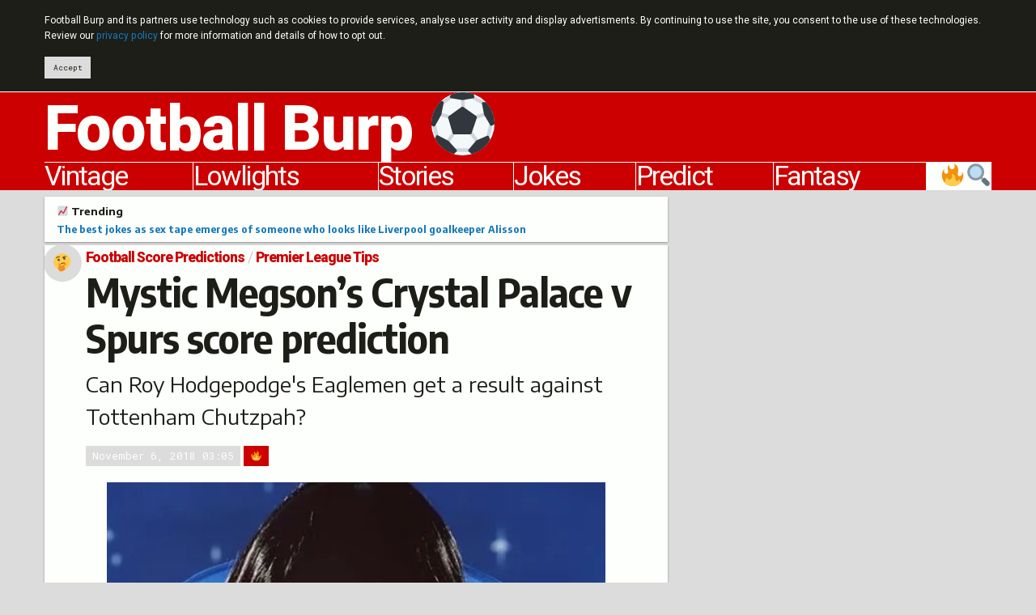

--- FILE ---
content_type: text/html; charset=UTF-8
request_url: https://footballburp.com/wp-admin/admin-ajax.php
body_size: -211
content:
{"post_id":61923,"counted":false,"storage":[],"type":"post"}

--- FILE ---
content_type: text/html; charset=utf-8
request_url: https://www.google.com/recaptcha/api2/aframe
body_size: 265
content:
<!DOCTYPE HTML><html><head><meta http-equiv="content-type" content="text/html; charset=UTF-8"></head><body><script nonce="esuuAecYH1dwiUQRACH0RQ">/** Anti-fraud and anti-abuse applications only. See google.com/recaptcha */ try{var clients={'sodar':'https://pagead2.googlesyndication.com/pagead/sodar?'};window.addEventListener("message",function(a){try{if(a.source===window.parent){var b=JSON.parse(a.data);var c=clients[b['id']];if(c){var d=document.createElement('img');d.src=c+b['params']+'&rc='+(localStorage.getItem("rc::a")?sessionStorage.getItem("rc::b"):"");window.document.body.appendChild(d);sessionStorage.setItem("rc::e",parseInt(sessionStorage.getItem("rc::e")||0)+1);localStorage.setItem("rc::h",'1769810301016');}}}catch(b){}});window.parent.postMessage("_grecaptcha_ready", "*");}catch(b){}</script></body></html>

--- FILE ---
content_type: image/svg+xml
request_url: https://s.w.org/images/core/emoji/14.0.0/svg/1f454.svg
body_size: 388
content:
<svg xmlns="http://www.w3.org/2000/svg" viewBox="0 0 36 36"><path fill="#88C9F9" d="M36 32c0 2.209-1.791 4-4 4H4c-2.209 0-4-1.791-4-4V4c0-2.209 1.791-4 4-4h28c2.209 0 4 1.791 4 4v28z"/><path fill="#DD2E44" d="M19.341 35.455c-.738.726-1.944.726-2.681 0l-6.633-6.529c-.737-.726-.932-2.032-.434-2.904l7.5-18.447c.499-.871 1.315-.871 1.813 0l7.5 18.447c.498.871.303 2.178-.434 2.903l-6.631 6.53z"/><path fill="#A0041E" d="M18 14.668c.949 0 2.004-.952 2.899-2.191l-1.993-4.902c-.499-.871-1.315-.871-1.813 0L15.1 12.477c.897 1.239 1.951 2.191 2.9 2.191z"/><path fill="#DD2E44" d="M23 5.778c0 1.964-2.791 7.112-5 7.112s-5-5.148-5-7.112C13 3.995 15.791 3 18 3s5 .995 5 2.778z"/><path fill="#4CA0D3" d="M0 4v2.254c2.074 2.77 6.779 7.751 8 7.751 2.209 0 11-10.796 11-13.005 0-1-1-1-2-1H4C1.791 0 0 1.791 0 4z"/><path fill="#4CA0D3" d="M17 1c0 2.209 8.791 13.005 11 13.005 1.221 0 5.926-4.981 8-7.751V4c0-2.209-1.791-4-4-4H19c-1 0-2 0-2 1z"/><path fill="#269" d="M4 0c-.267 0-.526.029-.778.079C4.405 1.736 10.562 3 18 3 25.438 3 31.595 1.736 32.778.079 32.526.029 32.267 0 32 0H4z"/></svg>